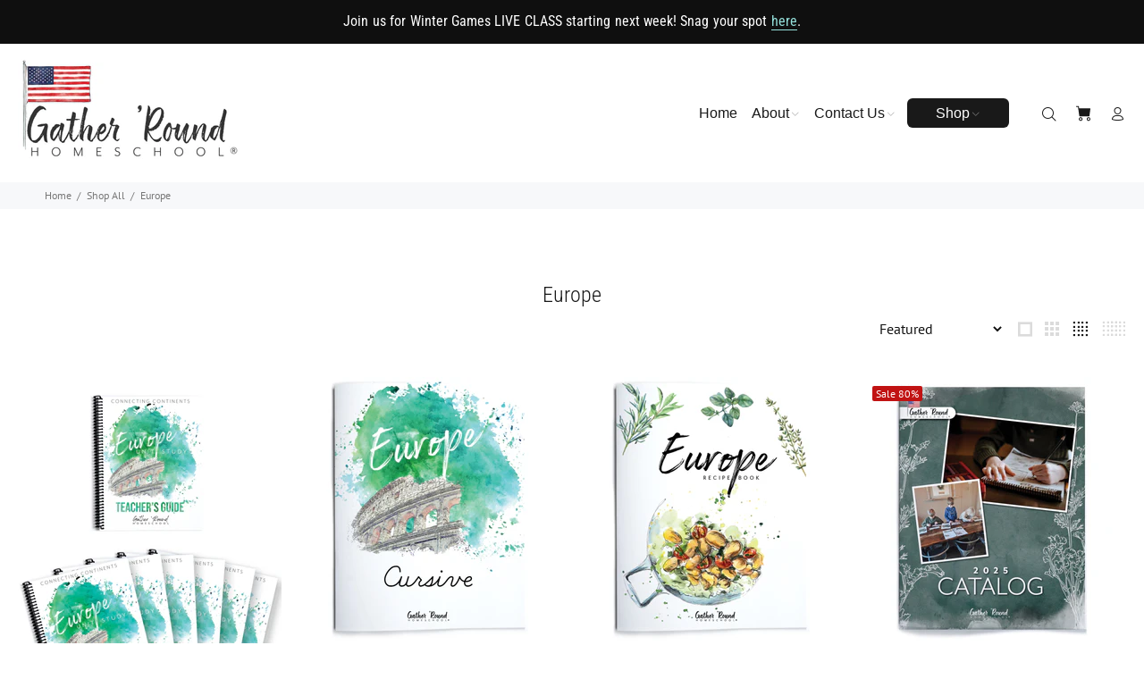

--- FILE ---
content_type: text/css
request_url: https://gatherroundhomeschool.com/cdn/shop/t/25/assets/tnc.css?v=105247322520177328961760435169
body_size: -255
content:
.terms-overlay{display:none;position:fixed;top:0;right:0;bottom:0;left:0;background:#0009;z-index:2147483646!important}.terms-popup{display:none;position:fixed;top:50%;left:50%;transform:translate(-50%,-50%);background:#fff;padding:2rem;border-radius:12px;width:90%;max-width:420px;box-shadow:0 10px 30px #0000004d;text-align:center;z-index:2147483647!important}.terms-popup,.terms-popup *{pointer-events:auto!important}.terms-popup-content h2{margin-bottom:.5rem}.terms-popup-content p{margin-bottom:1rem;font-size:.95rem}.terms-popup-content a{text-decoration:underline}.terms-popup-content button{background:#000;color:#fff;border:0;padding:.7rem 1.8rem;margin-top:1rem;border-radius:50px;font-size:1rem;cursor:not-allowed;opacity:.6;transition:transform .2s ease}.terms-popup-content button.enabled{cursor:pointer;opacity:1}.terms-popup-content button.enabled:hover{transform:scale(1.03)}.terms-email{margin:1rem 0;text-align:left}.terms-email input{width:100%;padding:.6rem;border:1px solid #ccc;border-radius:6px;background:#fff;position:relative;z-index:2147483647!important}
/*# sourceMappingURL=/cdn/shop/t/25/assets/tnc.css.map?v=105247322520177328961760435169 */


--- FILE ---
content_type: application/x-javascript
request_url: https://app.sealsubscriptions.com/shopify/public/status/shop/homeschool-on.myshopify.com.js?1769954906
body_size: -158
content:
var sealsubscriptions_settings_updated='1769814117c';

--- FILE ---
content_type: application/x-javascript; charset=utf-8
request_url: https://bundler.nice-team.net/app/shop/status/homeschool-on.myshopify.com.js?1769954906
body_size: -186
content:
var bundler_settings_updated='1760388305c';

--- FILE ---
content_type: text/javascript
request_url: https://gatherroundhomeschool.com/cdn/shop/t/25/assets/idme-theme-template.js?v=114598485143314117711744061371
body_size: -615
content:
(function() {
  var cartContainer = document.getElementById("CartContainer");
  var checkouts = document.getElementsByName('checkout')
  var checkout = checkouts[checkouts.length - 1];

  var idme = `<div class="idme">
    <div class="idme-shopify">
      <p class='idme-btn-affinity'>Military receive 10% off</p>
      <a class="idme-btn-unify" href="https://discountify.id.me/oauth/checkpoint/homeschool-on" >
        <img src="https://s3.amazonaws.com/idme/developer/idme-buttons/assets/img/verify.svg" alt="ID.me" style="height:42px"/>
      </a>
    </div>
  </div>`;


  document.location.pathname === "/cart" && checkout && checkout.insertAdjacentHTML("afterend", idme);
})();



--- FILE ---
content_type: application/x-javascript
request_url: https://app.sealsubscriptions.com/shopify/public/status/shop/homeschool-on.myshopify.com.js?1769954909
body_size: -371
content:
var sealsubscriptions_settings_updated='1769814117c';